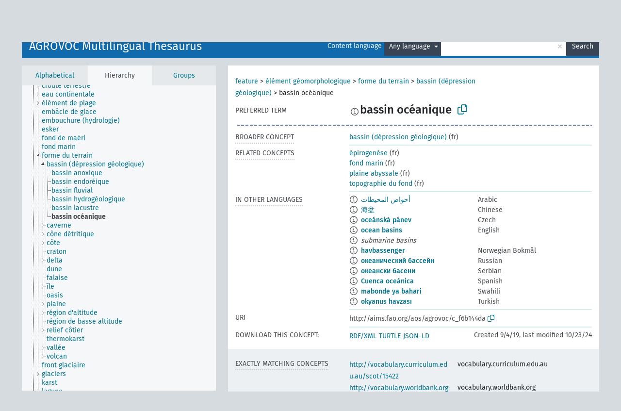

--- FILE ---
content_type: text/html; charset=UTF-8
request_url: https://agrovoc.fao.org/browse/agrovoc/en/page/?uri=c_f6b144da&clang=fr&anylang=on
body_size: 7939
content:
<!DOCTYPE html>
<html dir="ltr" lang="en" prefix="og: https://ogp.me/ns#">
<head>
<base href="https://agrovoc.fao.org/browse/">
<link rel="shortcut icon" href="favicon.ico">
<meta http-equiv="X-UA-Compatible" content="IE=Edge">
<meta http-equiv="Content-Type" content="text/html; charset=UTF-8">
<meta name="viewport" content="width=device-width, initial-scale=1.0">
<meta name="format-detection" content="telephone=no">
<meta name="generator" content="Skosmos 2.18">
<meta name="title" content="bassin océanique - Agrovoc - AGROVOC">
<meta property="og:title" content="bassin océanique - Agrovoc - AGROVOC">
<meta name="description" content="Concept bassin océanique in vocabulary AGROVOC Multilingual Thesaurus">
<meta property="og:description" content="Concept bassin océanique in vocabulary AGROVOC Multilingual Thesaurus">
<link rel="canonical" href="https://agrovoc.fao.org/browse/agrovoc/en/page/c_f6b144da?clang=fr">
<meta property="og:url" content="https://agrovoc.fao.org/browse/agrovoc/en/page/c_f6b144da?clang=fr">
<meta property="og:type" content="website">
<meta property="og:site_name" content="AGROVOC">
<link href="vendor/twbs/bootstrap/dist/css/bootstrap.min.css" media="screen, print" rel="stylesheet" type="text/css">
<link href="vendor/vakata/jstree/dist/themes/default/style.min.css" media="screen, print" rel="stylesheet" type="text/css">
<link href="vendor/davidstutz/bootstrap-multiselect/dist/css/bootstrap-multiselect.min.css" media="screen, print" rel="stylesheet" type="text/css">
<link href="resource/css/fira.css" media="screen, print" rel="stylesheet" type="text/css">
<link href="resource/fontawesome/css/fontawesome.css" media="screen, print" rel="stylesheet" type="text/css">
<link href="resource/fontawesome/css/regular.css" media="screen, print" rel="stylesheet" type="text/css">
<link href="resource/fontawesome/css/solid.css" media="screen, print" rel="stylesheet" type="text/css">
<link href="resource/css/styles.css" media="screen, print" rel="stylesheet" type="text/css">
<link href="resource/css/fao.css" media="screen, print" rel="stylesheet" type="text/css">

<title>bassin océanique - Agrovoc - AGROVOC</title>
</head>
<body class="vocab-agrovoc">
  <noscript>
    <strong>We're sorry but Skosmos doesn't work properly without JavaScript enabled. Please enable it to continue.</strong>
  </noscript>
  <a id="skiptocontent" href="agrovoc/en/page/?uri=c_f6b144da&amp;clang=fr&amp;anylang=on#maincontent">Skip to main content</a>
  <div class="topbar-container topbar-white">
    <div class="topbar topbar-white">
      <div id="topbar-service-helper">
<a  class="service-en" href="en/?clang=fr&anylang=on"><h1 id="service-name">Skosmos</h1></a>
</div>
<div id="topbar-language-navigation">
<div id="language" class="dropdown"><span class="navigation-font">|</span>
  <span class="navigation-font">Interface language:</span>
  <button type="button" class="btn btn-default dropdown-toggle navigation-font" data-bs-toggle="dropdown">English<span class="caret"></span></button>
  <ul class="dropdown-menu dropdown-menu-end">
      <li><a class="dropdown-item" id="language-ar" class="versal" href="agrovoc/ar/page/?uri=c_f6b144da&amp;clang=fr&amp;anylang=on"> العربية</a></li>
            <li><a class="dropdown-item" id="language-es" class="versal" href="agrovoc/es/page/?uri=c_f6b144da&amp;clang=fr&amp;anylang=on"> español</a></li>
        <li><a class="dropdown-item" id="language-fr" class="versal" href="agrovoc/fr/page/?uri=c_f6b144da&amp;clang=fr&amp;anylang=on"> français</a></li>
        <li><a class="dropdown-item" id="language-ru" class="versal" href="agrovoc/ru/page/?uri=c_f6b144da&amp;clang=fr&amp;anylang=on"> русский</a></li>
        <li><a class="dropdown-item" id="language-zh" class="versal" href="agrovoc/zh/page/?uri=c_f6b144da&amp;clang=fr&amp;anylang=on"> 中文</a></li>
      </ul>
</div>
<div id="navigation">
         <a href="http://www.fao.org/agrovoc/" class="navigation-font"> AGROVOC </a>
     <a href="en/about?clang=fr&anylang=on" id="navi2" class="navigation-font">
  About  </a>
  <a href="agrovoc/en/feedback?clang=fr&anylang=on" id="navi3" class="navigation-font">
  Feedback  </a>
  <span class="skosmos-tooltip-wrapper skosmos-tooltip t-bottom" id="navi4" tabindex="0" data-title="Hover your cursor over the text with a dotted underline to see instructions about the property. &#xa; &#xa; For truncation search, please use the symbol * as in *animal or *patent*. For ends of search words, the search will be truncated automatically, even if the truncation symbol is not entered manually: thus, cat will yield the same results as cat*.">
    <span class="navigation-font">Help</span>
  </span>
</div>
</div>

<!-- top-bar ENDS HERE -->

    </div>
  </div>
    <div class="headerbar">
    <div class="header-row"><div class="headerbar-coloured"></div><div class="header-left">
  <h1><a href="agrovoc/en/?clang=fr">AGROVOC Multilingual Thesaurus</a></h1>
</div>
<div class="header-float">
      <h2 class="sr-only">Search from vocabulary</h2>
    <div class="search-vocab-text"><p>Content language</p></div>
    <form class="navbar-form" role="search" name="text-search" action="agrovoc/en/search">
    <input style="display: none" name="clang" value="fr" id="lang-input">
    <div class="input-group">
      <div class="input-group-btn">
        <label class="sr-only" for="lang-dropdown-toggle">Content and search language</label>
        <button type="button" class="btn btn-default dropdown-toggle" data-bs-toggle="dropdown" aria-expanded="false" id="lang-dropdown-toggle">French<span class="caret"></span></button>
        <ul class="dropdown-menu" aria-labelledby="lang-dropdown-toggle">
                            <li><a class="dropdown-item" href="agrovoc/en/page/c_f6b144da?clang=ar" class="lang-button" hreflang="ar">Arabic</a></li>
                    <li><a class="dropdown-item" href="agrovoc/en/page/c_f6b144da?clang=be" class="lang-button" hreflang="be">Belarusian</a></li>
                    <li><a class="dropdown-item" href="agrovoc/en/page/c_f6b144da?clang=my" class="lang-button" hreflang="my">Burmese</a></li>
                    <li><a class="dropdown-item" href="agrovoc/en/page/c_f6b144da?clang=ca" class="lang-button" hreflang="ca">Catalan</a></li>
                    <li><a class="dropdown-item" href="agrovoc/en/page/c_f6b144da?clang=zh" class="lang-button" hreflang="zh">Chinese</a></li>
                    <li><a class="dropdown-item" href="agrovoc/en/page/c_f6b144da?clang=cs" class="lang-button" hreflang="cs">Czech</a></li>
                    <li><a class="dropdown-item" href="agrovoc/en/page/c_f6b144da?clang=da" class="lang-button" hreflang="da">Danish</a></li>
                    <li><a class="dropdown-item" href="agrovoc/en/page/c_f6b144da?clang=nl" class="lang-button" hreflang="nl">Dutch</a></li>
                    <li><a class="dropdown-item" href="agrovoc/en/page/c_f6b144da" class="lang-button" hreflang="en">English</a></li>
                    <li><a class="dropdown-item" href="agrovoc/en/page/c_f6b144da?clang=et" class="lang-button" hreflang="et">Estonian</a></li>
                    <li><a class="dropdown-item" href="agrovoc/en/page/c_f6b144da?clang=fi" class="lang-button" hreflang="fi">Finnish</a></li>
                    <li><a class="dropdown-item" href="agrovoc/en/page/c_f6b144da?clang=fr" class="lang-button" hreflang="fr">French</a></li>
                    <li><a class="dropdown-item" href="agrovoc/en/page/c_f6b144da?clang=ka" class="lang-button" hreflang="ka">Georgian</a></li>
                    <li><a class="dropdown-item" href="agrovoc/en/page/c_f6b144da?clang=de" class="lang-button" hreflang="de">German</a></li>
                    <li><a class="dropdown-item" href="agrovoc/en/page/c_f6b144da?clang=el" class="lang-button" hreflang="el">Greek</a></li>
                    <li><a class="dropdown-item" href="agrovoc/en/page/c_f6b144da?clang=hi" class="lang-button" hreflang="hi">Hindi</a></li>
                    <li><a class="dropdown-item" href="agrovoc/en/page/c_f6b144da?clang=hu" class="lang-button" hreflang="hu">Hungarian</a></li>
                    <li><a class="dropdown-item" href="agrovoc/en/page/c_f6b144da?clang=it" class="lang-button" hreflang="it">Italian</a></li>
                    <li><a class="dropdown-item" href="agrovoc/en/page/c_f6b144da?clang=ja" class="lang-button" hreflang="ja">Japanese</a></li>
                    <li><a class="dropdown-item" href="agrovoc/en/page/c_f6b144da?clang=km" class="lang-button" hreflang="km">Khmer</a></li>
                    <li><a class="dropdown-item" href="agrovoc/en/page/c_f6b144da?clang=ko" class="lang-button" hreflang="ko">Korean</a></li>
                    <li><a class="dropdown-item" href="agrovoc/en/page/c_f6b144da?clang=lo" class="lang-button" hreflang="lo">Lao</a></li>
                    <li><a class="dropdown-item" href="agrovoc/en/page/c_f6b144da?clang=la" class="lang-button" hreflang="la">Latin</a></li>
                    <li><a class="dropdown-item" href="agrovoc/en/page/c_f6b144da?clang=ms" class="lang-button" hreflang="ms">Malay</a></li>
                    <li><a class="dropdown-item" href="agrovoc/en/page/c_f6b144da?clang=nb" class="lang-button" hreflang="nb">Norwegian Bokmål</a></li>
                    <li><a class="dropdown-item" href="agrovoc/en/page/c_f6b144da?clang=nn" class="lang-button" hreflang="nn">Norwegian Nynorsk</a></li>
                    <li><a class="dropdown-item" href="agrovoc/en/page/c_f6b144da?clang=fa" class="lang-button" hreflang="fa">Persian</a></li>
                    <li><a class="dropdown-item" href="agrovoc/en/page/c_f6b144da?clang=pl" class="lang-button" hreflang="pl">Polish</a></li>
                    <li><a class="dropdown-item" href="agrovoc/en/page/c_f6b144da?clang=pt" class="lang-button" hreflang="pt">Portuguese</a></li>
                    <li><a class="dropdown-item" href="agrovoc/en/page/c_f6b144da?clang=pt-BR" class="lang-button" hreflang="pt-BR">Portuguese (Brazil)</a></li>
                    <li><a class="dropdown-item" href="agrovoc/en/page/c_f6b144da?clang=ro" class="lang-button" hreflang="ro">Romanian</a></li>
                    <li><a class="dropdown-item" href="agrovoc/en/page/c_f6b144da?clang=ru" class="lang-button" hreflang="ru">Russian</a></li>
                    <li><a class="dropdown-item" href="agrovoc/en/page/c_f6b144da?clang=sr" class="lang-button" hreflang="sr">Serbian</a></li>
                    <li><a class="dropdown-item" href="agrovoc/en/page/c_f6b144da?clang=sk" class="lang-button" hreflang="sk">Slovak</a></li>
                    <li><a class="dropdown-item" href="agrovoc/en/page/c_f6b144da?clang=es" class="lang-button" hreflang="es">Spanish</a></li>
                    <li><a class="dropdown-item" href="agrovoc/en/page/c_f6b144da?clang=sw" class="lang-button" hreflang="sw">Swahili</a></li>
                    <li><a class="dropdown-item" href="agrovoc/en/page/c_f6b144da?clang=sv" class="lang-button" hreflang="sv">Swedish</a></li>
                    <li><a class="dropdown-item" href="agrovoc/en/page/c_f6b144da?clang=te" class="lang-button" hreflang="te">Telugu</a></li>
                    <li><a class="dropdown-item" href="agrovoc/en/page/c_f6b144da?clang=th" class="lang-button" hreflang="th">Thai</a></li>
                    <li><a class="dropdown-item" href="agrovoc/en/page/c_f6b144da?clang=tr" class="lang-button" hreflang="tr">Turkish</a></li>
                    <li><a class="dropdown-item" href="agrovoc/en/page/c_f6b144da?clang=uk" class="lang-button" hreflang="uk">Ukrainian</a></li>
                    <li><a class="dropdown-item" href="agrovoc/en/page/c_f6b144da?clang=vi" class="lang-button" hreflang="vi">Vietnamese</a></li>
                            <li>
            <a class="dropdown-item" href="agrovoc/en/page/c_f6b144da?clang=fr&amp;anylang=on"
              class="lang-button" id="lang-button-all">Any language</a>
            <input name="anylang" type="checkbox" checked>
          </li>
        </ul>
      </div><!-- /btn-group -->
      <label class="sr-only" for="search-field">Enter search term</label>
      <input id="search-field" type="text" class="form-control" name="q" value="">
      <div class="input-group-btn">
        <label class="sr-only" for="search-all-button">Submit search</label>
        <button id="search-all-button" type="submit" class="btn btn-primary">Search</button>
      </div>
    </div>
      </form>
</div>
</div>  </div>
    <div class="main-container">
        <div id="sidebar">
          <div class="sidebar-buttons">
                <h2 class="sr-only">Sidebar listing: list and traverse vocabulary contents by a criterion</h2>
        <ul class="nav nav-tabs">
                                      <h3 class="sr-only">List vocabulary concepts alphabetically</h3>
                    <li id="alpha" class="nav-item"><a class="nav-link" href="agrovoc/en/index?clang=fr">Alphabetical</a></li>
                                                  <h3 class="sr-only">List vocabulary concepts hierarchically</h3>
                    <li id="hierarchy" class="nav-item">
            <a class="nav-link active" href="#" id="hier-trigger"
                        >Hierarchy            </a>
          </li>
                              <h3 class="sr-only">List vocabulary concepts and groupings hierarchically</h3>
          <li id="groups" class="nav-item"><a class="nav-link" href="agrovoc/en/groups?clang=fr">Groups</a></li>
                                      </ul>
      </div>
      
            <h4 class="sr-only">Listing vocabulary concepts alphabetically</h4>
            <div class="sidebar-grey  concept-hierarchy">
        <div id="alphabetical-menu">
                  </div>
              </div>
        </div>
    
            <main id="maincontent" tabindex="-1">
            <div class="content">
        <div id="content-top"></div>
                     <h2 class="sr-only">Concept information</h2>
            <div class="concept-info">
      <div class="concept-main">
              <div class="row">
                                      <div class="crumb-path">
                        <a class="propertyvalue bread-crumb" href="agrovoc/en/page/c_331061?clang=fr">feature</a><span class="bread-crumb"> > </span>
                                                <a class="propertyvalue bread-crumb" href="agrovoc/en/page/c_5834?clang=fr">élément géomorphologique</a><span class="bread-crumb"> > </span>
                                                <a class="propertyvalue bread-crumb" href="agrovoc/en/page/c_34247ea4?clang=fr">forme du terrain</a><span class="bread-crumb"> > </span>
                                                <a class="propertyvalue bread-crumb" href="agrovoc/en/page/c_2b84b577?clang=fr">bassin (dépression géologique)</a><span class="bread-crumb"> > </span>
                                                <span class="bread-crumb propertylabel-pink">bassin océanique</span>
                                                </div>
                          </div>
            <div class="row property prop-preflabel"><div class="property-label property-label-pref"><h3 class="versal">
                                      Preferred term
                      </h3></div><div class="property-value-column"><span class="reified-property-value xl-pref-label tooltip-html"><img src="resource/pics/about.png"><div class="reified-tooltip tooltip-html-content"><p><span class="tooltip-prop">void:inDataset</span>:
                <span class="versal">http://aims.fao.org/aos/agrovoc/void.ttl#Agrovoc</span></p><p><span class="tooltip-prop">Created</span>:
                <span class="versal">2021-04-29T14:21:15</span></p><p><span class="tooltip-prop">Notation</span>:
                <span class="versal">f6b144da</span></p></div></span><span class="prefLabel" id="pref-label">bassin océanique</span>
                &nbsp;
        <button type="button" data-bs-toggle="tooltip" data-bs-placement="button" title="Copy to clipboard" class="btn btn-default btn-xs copy-clipboard" for="#pref-label"><span class="fa-regular fa-copy"></span></button></div><div class="col-md-12"><div class="preflabel-spacer"></div></div></div>
                       <div class="row property prop-skos_broader">
          <div class="property-label">
            <h3 class="versal               property-click skosmos-tooltip-wrapper skosmos-tooltip t-top" data-title="Broader concept
              ">
                              Broader concept
                          </h3>
          </div>
          <div class="property-value-column"><div class="property-value-wrapper">
                <ul>
                     <li>
                                                                               <a href="agrovoc/en/page/c_2b84b577?clang=fr"> bassin (dépression géologique)</a>
                                                <span class="versal"> (fr)</span>                                                      </li>
                </ul>
                </div></div></div>
                               <div class="row property prop-skos_related">
          <div class="property-label">
            <h3 class="versal               property-click skosmos-tooltip-wrapper skosmos-tooltip t-top" data-title="Concepts related to this concept.
              ">
                              Related concepts
                          </h3>
          </div>
          <div class="property-value-column"><div class="property-value-wrapper">
                <ul>
                     <li>
                                                                               <a href="agrovoc/en/page/c_2d543f22?clang=fr"> épirogenèse</a>
                                                <span class="versal"> (fr)</span>                                                      </li>
                     <li>
                                                                               <a href="agrovoc/en/page/c_5a2c4eda?clang=fr"> fond marin</a>
                                                <span class="versal"> (fr)</span>                                                      </li>
                     <li>
                                                                               <a href="agrovoc/en/page/c_642b50d1?clang=fr"> plaine abyssale</a>
                                                <span class="versal"> (fr)</span>                                                      </li>
                     <li>
                                                                               <a href="agrovoc/en/page/c_4e2914b1?clang=fr"> topographie du fond</a>
                                                <span class="versal"> (fr)</span>                                                      </li>
                </ul>
                </div></div></div>
                                <div class="row property prop-other-languages">
        <div class="property-label"><h3 class="versal property-click skosmos-tooltip-wrapper skosmos-tooltip t-top" data-title="Terms for the concept in other languages." >In other languages</h3></div>
        <div class="property-value-column">
          <div class="property-value-wrapper">
            <ul>
                                          <li class="row other-languages first-of-language">
                <div class="col-6 versal versal-pref">
                                    <span class="reified-property-value xl-label tooltip-html">
                    <img alt="Information" src="resource/pics/about.png">
                    <div class="reified-tooltip tooltip-html-content">
                                                              <p><span class="tooltip-prop">void:inDataset</span>:
                        <span class="versal">http://aims.fao.org/aos/agrovoc/void.ttl#Agrovoc</span>
                      </p>
                                                                                  <p><span class="tooltip-prop">Created</span>:
                        <span class="versal">2024-01-16T11:46:42Z</span>
                      </p>
                                                                                  <p><span class="tooltip-prop">Notation</span>:
                        <span class="versal">f6b144da</span>
                      </p>
                                                            </div>
                  </span>
                                                      <a href='agrovoc/en/page/c_f6b144da?clang=ar' hreflang='ar'>أحواض المحيطات</a>
                                  </div>
                <div class="col-6 versal"><p>Arabic</p></div>
              </li>
                                                        <li class="row other-languages first-of-language">
                <div class="col-6 versal versal-pref">
                                    <span class="reified-property-value xl-label tooltip-html">
                    <img alt="Information" src="resource/pics/about.png">
                    <div class="reified-tooltip tooltip-html-content">
                                                              <p><span class="tooltip-prop">void:inDataset</span>:
                        <span class="versal">http://aims.fao.org/aos/agrovoc/void.ttl#Agrovoc</span>
                      </p>
                                                                                  <p><span class="tooltip-prop">Created</span>:
                        <span class="versal">2023-09-27T15:42:42Z</span>
                      </p>
                                                                                  <p><span class="tooltip-prop">Notation</span>:
                        <span class="versal">f6b144da</span>
                      </p>
                                                            </div>
                  </span>
                                                      <a href='agrovoc/en/page/c_f6b144da?clang=zh' hreflang='zh'>海盆</a>
                                  </div>
                <div class="col-6 versal"><p>Chinese</p></div>
              </li>
                                                        <li class="row other-languages first-of-language">
                <div class="col-6 versal versal-pref">
                                    <span class="reified-property-value xl-label tooltip-html">
                    <img alt="Information" src="resource/pics/about.png">
                    <div class="reified-tooltip tooltip-html-content">
                                                              <p><span class="tooltip-prop">void:inDataset</span>:
                        <span class="versal">http://aims.fao.org/aos/agrovoc/void.ttl#Agrovoc</span>
                      </p>
                                                                                  <p><span class="tooltip-prop">Created</span>:
                        <span class="versal">2021-04-29T14:16:09</span>
                      </p>
                                                                                  <p><span class="tooltip-prop">Notation</span>:
                        <span class="versal">f6b144da</span>
                      </p>
                                                            </div>
                  </span>
                                                      <a href='agrovoc/en/page/c_f6b144da?clang=cs' hreflang='cs'>oceánská pánev</a>
                                  </div>
                <div class="col-6 versal"><p>Czech</p></div>
              </li>
                                                        <li class="row other-languages first-of-language">
                <div class="col-6 versal versal-pref">
                                    <span class="reified-property-value xl-label tooltip-html">
                    <img alt="Information" src="resource/pics/about.png">
                    <div class="reified-tooltip tooltip-html-content">
                                                              <p><span class="tooltip-prop">void:inDataset</span>:
                        <span class="versal">http://aims.fao.org/aos/agrovoc/void.ttl#Agrovoc</span>
                      </p>
                                                                                  <p><span class="tooltip-prop">Created</span>:
                        <span class="versal">2019-09-04T12:02:37</span>
                      </p>
                                                                                  <p><span class="tooltip-prop">Notation</span>:
                        <span class="versal">f6b144da</span>
                      </p>
                                                            </div>
                  </span>
                                                      <a href='agrovoc/en/page/c_f6b144da' hreflang='en'>ocean basins</a>
                                  </div>
                <div class="col-6 versal"><p>English</p></div>
              </li>
                            <li class="row other-languages">
                <div class="col-6 versal replaced">
                                    <span class="reified-property-value xl-label tooltip-html">
                    <img alt="Information" src="resource/pics/about.png">
                    <div class="reified-tooltip tooltip-html-content">
                                                              <p><span class="tooltip-prop">void:inDataset</span>:
                        <span class="versal">http://aims.fao.org/aos/agrovoc/void.ttl#Agrovoc</span>
                      </p>
                                                                                  <p><span class="tooltip-prop">Created</span>:
                        <span class="versal">2019-09-04T12:02:37</span>
                      </p>
                                                                                  <p><span class="tooltip-prop">Notation</span>:
                        <span class="versal">b2c028c0</span>
                      </p>
                                                            </div>
                  </span>
                                    submarine basins
                                  </div>
                <div class="col-6 versal"></div>
              </li>
                                                        <li class="row other-languages first-of-language">
                <div class="col-6 versal versal-pref">
                                    <span class="reified-property-value xl-label tooltip-html">
                    <img alt="Information" src="resource/pics/about.png">
                    <div class="reified-tooltip tooltip-html-content">
                                                              <p><span class="tooltip-prop">void:inDataset</span>:
                        <span class="versal">http://aims.fao.org/aos/agrovoc/void.ttl#Agrovoc</span>
                      </p>
                                                                                  <p><span class="tooltip-prop">Created</span>:
                        <span class="versal">2022-01-07T15:11:23</span>
                      </p>
                                                                                  <p><span class="tooltip-prop">Notation</span>:
                        <span class="versal">f6b144da</span>
                      </p>
                                                            </div>
                  </span>
                                                      <a href='agrovoc/en/page/c_f6b144da?clang=nb' hreflang='nb'>havbassenger</a>
                                  </div>
                <div class="col-6 versal"><p>Norwegian Bokmål</p></div>
              </li>
                                                        <li class="row other-languages first-of-language">
                <div class="col-6 versal versal-pref">
                                    <span class="reified-property-value xl-label tooltip-html">
                    <img alt="Information" src="resource/pics/about.png">
                    <div class="reified-tooltip tooltip-html-content">
                                                              <p><span class="tooltip-prop">void:inDataset</span>:
                        <span class="versal">http://aims.fao.org/aos/agrovoc/void.ttl#Agrovoc</span>
                      </p>
                                                                                  <p><span class="tooltip-prop">Created</span>:
                        <span class="versal">2021-04-29T14:22:42</span>
                      </p>
                                                                                  <p><span class="tooltip-prop">Notation</span>:
                        <span class="versal">f6b144da</span>
                      </p>
                                                            </div>
                  </span>
                                                      <a href='agrovoc/en/page/c_f6b144da?clang=ru' hreflang='ru'>океанический бассейн</a>
                                  </div>
                <div class="col-6 versal"><p>Russian</p></div>
              </li>
                                                        <li class="row other-languages first-of-language">
                <div class="col-6 versal versal-pref">
                                    <span class="reified-property-value xl-label tooltip-html">
                    <img alt="Information" src="resource/pics/about.png">
                    <div class="reified-tooltip tooltip-html-content">
                                                              <p><span class="tooltip-prop">void:inDataset</span>:
                        <span class="versal">http://aims.fao.org/aos/agrovoc/void.ttl#Agrovoc</span>
                      </p>
                                                                                  <p><span class="tooltip-prop">Created</span>:
                        <span class="versal">2023-06-07T11:57:49</span>
                      </p>
                                                                                  <p><span class="tooltip-prop">Notation</span>:
                        <span class="versal">f6b144da</span>
                      </p>
                                                            </div>
                  </span>
                                                      <a href='agrovoc/en/page/c_f6b144da?clang=sr' hreflang='sr'>океански басени</a>
                                  </div>
                <div class="col-6 versal"><p>Serbian</p></div>
              </li>
                                                        <li class="row other-languages first-of-language">
                <div class="col-6 versal versal-pref">
                                    <span class="reified-property-value xl-label tooltip-html">
                    <img alt="Information" src="resource/pics/about.png">
                    <div class="reified-tooltip tooltip-html-content">
                                                              <p><span class="tooltip-prop">void:inDataset</span>:
                        <span class="versal">http://aims.fao.org/aos/agrovoc/void.ttl#Agrovoc</span>
                      </p>
                                                                                  <p><span class="tooltip-prop">Created</span>:
                        <span class="versal">2024-07-03T16:11:42Z</span>
                      </p>
                                                                                  <p><span class="tooltip-prop">Notation</span>:
                        <span class="versal">f6b144da</span>
                      </p>
                                                            </div>
                  </span>
                                                      <a href='agrovoc/en/page/c_f6b144da?clang=es' hreflang='es'>Cuenca oceánica</a>
                                  </div>
                <div class="col-6 versal"><p>Spanish</p></div>
              </li>
                                                        <li class="row other-languages first-of-language">
                <div class="col-6 versal versal-pref">
                                    <span class="reified-property-value xl-label tooltip-html">
                    <img alt="Information" src="resource/pics/about.png">
                    <div class="reified-tooltip tooltip-html-content">
                                                              <p><span class="tooltip-prop">void:inDataset</span>:
                        <span class="versal">http://aims.fao.org/aos/agrovoc/void.ttl#Agrovoc</span>
                      </p>
                                                                                  <p><span class="tooltip-prop">Created</span>:
                        <span class="versal">2024-10-23T08:42:16</span>
                      </p>
                                                                                  <p><span class="tooltip-prop">Notation</span>:
                        <span class="versal">f6b144da</span>
                      </p>
                                                            </div>
                  </span>
                                                      <a href='agrovoc/en/page/c_f6b144da?clang=sw' hreflang='sw'>mabonde ya bahari</a>
                                  </div>
                <div class="col-6 versal"><p>Swahili</p></div>
              </li>
                                                        <li class="row other-languages first-of-language">
                <div class="col-6 versal versal-pref">
                                    <span class="reified-property-value xl-label tooltip-html">
                    <img alt="Information" src="resource/pics/about.png">
                    <div class="reified-tooltip tooltip-html-content">
                                                              <p><span class="tooltip-prop">void:inDataset</span>:
                        <span class="versal">http://aims.fao.org/aos/agrovoc/void.ttl#Agrovoc</span>
                      </p>
                                                                                  <p><span class="tooltip-prop">Created</span>:
                        <span class="versal">2021-06-14T11:32:43</span>
                      </p>
                                                                                  <p><span class="tooltip-prop">Notation</span>:
                        <span class="versal">f6b144da</span>
                      </p>
                                                            </div>
                  </span>
                                                      <a href='agrovoc/en/page/c_f6b144da?clang=tr' hreflang='tr'>okyanus havzası</a>
                                  </div>
                <div class="col-6 versal"><p>Turkish</p></div>
              </li>
                                        </ul>
          </div>
        </div>
      </div>
              <div class="row property prop-uri">
            <div class="property-label"><h3 class="versal">URI</h3></div>
            <div class="property-value-column">
                <div class="property-value-wrapper">
                    <span class="versal uri-input-box" id="uri-input-box">http://aims.fao.org/aos/agrovoc/c_f6b144da</span>
                    <button type="button" data-bs-toggle="tooltip" data-bs-placement="button" title="Copy to clipboard" class="btn btn-default btn-xs copy-clipboard" for="#uri-input-box">
                      <span class="fa-regular fa-copy"></span>
                    </button>
                </div>
            </div>
        </div>
        <div class="row">
            <div class="property-label"><h3 class="versal">Download this concept:</h3></div>
            <div class="property-value-column">
<span class="versal concept-download-links"><a href="rest/v1/agrovoc/data?uri=http%3A%2F%2Faims.fao.org%2Faos%2Fagrovoc%2Fc_f6b144da&amp;format=application/rdf%2Bxml">RDF/XML</a>
          <a href="rest/v1/agrovoc/data?uri=http%3A%2F%2Faims.fao.org%2Faos%2Fagrovoc%2Fc_f6b144da&amp;format=text/turtle">
            TURTLE</a>
          <a href="rest/v1/agrovoc/data?uri=http%3A%2F%2Faims.fao.org%2Faos%2Fagrovoc%2Fc_f6b144da&amp;format=application/ld%2Bjson">JSON-LD</a>
        </span><span class="versal date-info">Created 9/4/19, last modified 10/23/24</span>            </div>
        </div>
      </div>
      <!-- appendix / concept mapping properties -->
      <div
          class="concept-appendix hidden"
          data-concept-uri="http://aims.fao.org/aos/agrovoc/c_f6b144da"
          data-concept-type="skos:Concept"
          >
      </div>
    </div>
    
  

<template id="property-mappings-template">
    {{#each properties}}
    <div class="row{{#ifDeprecated concept.type 'skosext:DeprecatedConcept'}} deprecated{{/ifDeprecated}} property prop-{{ id }}">
        <div class="property-label"><h3 class="versal{{#ifNotInDescription type description}} property-click skosmos-tooltip-wrapper skosmos-tooltip t-top" data-title="{{ description }}{{/ifNotInDescription}}">{{label}}</h3></div>
        <div class="property-value-column">
            {{#each values }} {{! loop through ConceptPropertyValue objects }}
            {{#if prefLabel }}
            <div class="row">
                <div class="col-5">
                    <a class="versal" href="{{hrefLink}}">{{#if notation }}<span class="versal">{{ notation }} </span>{{/if}}{{ prefLabel }}</a>
                    {{#ifDifferentLabelLang lang }}<span class="propertyvalue"> ({{ lang }})</span>{{/ifDifferentLabelLang}}
                </div>
                {{#if vocabName }}
                    <span class="appendix-vocab-label col-7">{{ vocabName }}</span>
                {{/if}}
            </div>
            {{/if}}
            {{/each}}
        </div>
    </div>
    {{/each}}
</template>

        <div id="content-bottom"></div>
      </div>
    </main>
            <footer id="footer"></footer>
  </div>
  <script>
<!-- translations needed in javascript -->
var noResultsTranslation = "No results";
var loading_text = "Loading more items";
var loading_failed_text = "Error: Loading more items failed!";
var loading_retry_text = "Retry";
var jstree_loading = "Loading ...";
var results_disp = "All %d results displayed";
var all_vocabs  = "from all";
var n_selected = "selected";
var missing_value = "Value is required and can not be empty";
var expand_paths = "show all # paths";
var expand_propvals = "show all # values";
var hiertrans = "Hierarchy";
var depr_trans = "Deprecated concept";
var sr_only_translations = {
  hierarchy_listing: "Hierarchical listing of vocabulary concepts",
  groups_listing: "Hierarchical listing of vocabulary concepts and groupings",
};

<!-- variables passed through to javascript -->
var lang = "en";
var content_lang = "fr";
var vocab = "agrovoc";
var uri = "http://aims.fao.org/aos/agrovoc/c_f6b144da";
var prefLabels = [{"lang": "fr","label": "bassin océanique"}];
var uriSpace = "http://aims.fao.org/aos/agrovoc/";
var showNotation = true;
var sortByNotation = null;
var languageOrder = ["fr","en","ar","be","my","ca","zh","cs","da","nl","et","fi","ka","de","el","hi","hu","it","ja","km","ko","lo","la","ms","nb","nn","fa","pl","pt","pt-BR","ro","ru","sr","sk","es","sw","sv","te","th","tr","uk","vi"];
var vocShortName = "Agrovoc";
var explicitLangCodes = true;
var pluginParameters = [];
</script>

<script type="application/ld+json">
{"@context":{"skos":"http://www.w3.org/2004/02/skos/core#","isothes":"http://purl.org/iso25964/skos-thes#","rdfs":"http://www.w3.org/2000/01/rdf-schema#","owl":"http://www.w3.org/2002/07/owl#","dct":"http://purl.org/dc/terms/","dc11":"http://purl.org/dc/elements/1.1/","uri":"@id","type":"@type","lang":"@language","value":"@value","graph":"@graph","label":"rdfs:label","prefLabel":"skos:prefLabel","altLabel":"skos:altLabel","hiddenLabel":"skos:hiddenLabel","broader":"skos:broader","narrower":"skos:narrower","related":"skos:related","inScheme":"skos:inScheme","schema":"http://schema.org/","wd":"http://www.wikidata.org/entity/","wdt":"http://www.wikidata.org/prop/direct/","agrovoc":"http://aims.fao.org/aos/agrovoc/"},"graph":[{"uri":"http://aims.fao.org/aos/agrovoc","type":"skos:ConceptScheme","prefLabel":{"lang":"en","value":"AGROVOC"}},{"uri":"agrovoc:c_2b84b577","type":"skos:Concept","narrower":{"uri":"agrovoc:c_f6b144da"},"prefLabel":[{"lang":"fr","value":"bassin (dépression géologique)"},{"lang":"es","value":"Cuenca"},{"lang":"ar","value":"أحواض"},{"lang":"sw","value":"bonde"},{"lang":"zh","value":"盆地"},{"lang":"sr","value":"басени"},{"lang":"ru","value":"бассейны"},{"lang":"nb","value":"bassenger"},{"lang":"en","value":"basins"},{"lang":"tr","value":"havza"},{"lang":"th","value":"แอ่งรับน้ำ"},{"lang":"ja","value":"流域"}]},{"uri":"agrovoc:c_2d543f22","type":"skos:Concept","prefLabel":[{"lang":"pt-BR","value":"epirogenia"},{"lang":"ru","value":"эпейрогенез"},{"lang":"sw","value":"epeirogeny"},{"lang":"uk","value":"епейрогенез"},{"lang":"ar","value":"epeirogeny"},{"lang":"zh","value":"造陆作用"},{"lang":"es","value":"Epirogénesis"},{"lang":"fr","value":"épirogenèse"},{"lang":"it","value":"Epirogenesi"},{"lang":"tr","value":"epirojenez"},{"lang":"en","value":"epeirogeny"}],"related":{"uri":"agrovoc:c_f6b144da"}},{"uri":"agrovoc:c_4e2914b1","type":"skos:Concept","prefLabel":[{"lang":"th","value":"ลักษณะภูมิประเทศก้นทะเล"},{"lang":"ru","value":"топография дна"},{"lang":"sw","value":"topografia ya chini"},{"lang":"ar","value":"تضاريس القاع"},{"lang":"zh","value":"海底地形学"},{"lang":"cs","value":"topografie mořského dna"},{"lang":"es","value":"Topografía del fondo"},{"lang":"nb","value":"bunntopografi"},{"lang":"fr","value":"topographie du fond"},{"lang":"tr","value":"deniz tabanı topoğrafyası"},{"lang":"en","value":"bottom topography"}],"related":{"uri":"agrovoc:c_f6b144da"}},{"uri":"agrovoc:c_5a2c4eda","type":"skos:Concept","prefLabel":[{"lang":"sw","value":"sakafu ya bahari"},{"lang":"ar","value":"قاع المحيطات"},{"lang":"cs","value":"dno oceánu"},{"lang":"ka","value":"ზღვის ფსკერი"},{"lang":"en","value":"ocean floor"},{"lang":"fr","value":"fond marin"},{"lang":"es","value":"Fondo marino"},{"lang":"zh","value":"海底"},{"lang":"hu","value":"tengerfenék"},{"lang":"pt","value":"fundos marinhos"},{"lang":"ga","value":"grinneall na farraige"},{"lang":"ru","value":"морское дно"},{"lang":"da","value":"havbund"},{"lang":"fi","value":"merenpohja"},{"lang":"de","value":"Meeresboden"},{"lang":"nb","value":"sjøbunn"},{"lang":"tr","value":"okyanus tabanı"},{"lang":"it","value":"Fondale marino"}],"related":{"uri":"agrovoc:c_f6b144da"}},{"uri":"agrovoc:c_642b50d1","type":"skos:Concept","prefLabel":[{"lang":"ka","value":"აბისალური ვაკე"},{"lang":"sw","value":"tambarare za lindi kuu"},{"lang":"es","value":"Llanura abisal"},{"lang":"ro","value":"câmpie abisală"},{"lang":"tr","value":"abisal ova"},{"lang":"de","value":"Tiefseeebene"},{"lang":"zh","value":"海平原"},{"lang":"ru","value":"абиссальная равнина"},{"lang":"fr","value":"plaine abyssale"},{"lang":"ar","value":"سهل سحيق"},{"lang":"en","value":"abyssal plains"}],"related":{"uri":"agrovoc:c_f6b144da"}},{"uri":"agrovoc:c_f6b144da","type":"skos:Concept","dct:created":{"type":"http://www.w3.org/2001/XMLSchema#dateTime","value":"2019-09-04T12:02:37"},"dct:modified":{"type":"http://www.w3.org/2001/XMLSchema#dateTime","value":"2024-10-23T08:42:17"},"http://rdfs.org/ns/void#inDataset":{"uri":"agrovoc:void.ttl#Agrovoc"},"altLabel":{"lang":"en","value":"submarine basins"},"broader":{"uri":"agrovoc:c_2b84b577"},"skos:exactMatch":[{"uri":"http://vocabulary.worldbank.org/thesaurus/1543661"},{"uri":"http://vocabulary.curriculum.edu.au/scot/15422"}],"hiddenLabel":{"lang":"es","value":"Cuencas oceánicas"},"inScheme":{"uri":"http://aims.fao.org/aos/agrovoc"},"prefLabel":[{"lang":"en","value":"ocean basins"},{"lang":"cs","value":"oceánská pánev"},{"lang":"fr","value":"bassin océanique"},{"lang":"ru","value":"океанический бассейн"},{"lang":"tr","value":"okyanus havzası"},{"lang":"nb","value":"havbassenger"},{"lang":"sr","value":"океански басени"},{"lang":"zh","value":"海盆"},{"lang":"ar","value":"أحواض المحيطات"},{"lang":"es","value":"Cuenca oceánica"},{"lang":"sw","value":"mabonde ya bahari"}],"related":[{"uri":"agrovoc:c_642b50d1"},{"uri":"agrovoc:c_4e2914b1"},{"uri":"agrovoc:c_2d543f22"},{"uri":"agrovoc:c_5a2c4eda"}],"skos:scopeNote":{"lang":"en","value":" Use for studies on major ocean basins, their origin, evolution and present configuration. Use OCEAN FLOOR for basins with each ocean and for sedimentation studies"},"http://www.w3.org/2008/05/skos-xl#altLabel":{"uri":"agrovoc:xl_en_b2c028c0"},"http://www.w3.org/2008/05/skos-xl#hiddenLabel":{"uri":"agrovoc:xl_es_b069c398"},"http://www.w3.org/2008/05/skos-xl#prefLabel":[{"uri":"agrovoc:xl_sw_1a3ee667"},{"uri":"agrovoc:xl_es_10fe7e92"},{"uri":"agrovoc:xl_ar_a5e02fc2"},{"uri":"agrovoc:xl_zh_8fef3c7c"},{"uri":"agrovoc:xl_sr_2eced24b"},{"uri":"agrovoc:xl_nb_9dce06eb"},{"uri":"agrovoc:xl_tr_23223141"},{"uri":"agrovoc:xl_ru_23a0903e"},{"uri":"agrovoc:xl_fr_450682ea"},{"uri":"agrovoc:xl_en_613614e4"},{"uri":"agrovoc:xl_cs_e06fa56f"}]},{"uri":"agrovoc:xl_ar_a5e02fc2","type":"http://www.w3.org/2008/05/skos-xl#Label","dct:created":{"type":"http://www.w3.org/2001/XMLSchema#dateTime","value":"2024-01-16T11:46:42Z"},"http://rdfs.org/ns/void#inDataset":{"uri":"agrovoc:void.ttl#Agrovoc"},"skos:notation":{"type":"agrovoc:AgrovocCode","value":"f6b144da"},"http://www.w3.org/2008/05/skos-xl#literalForm":{"lang":"ar","value":"أحواض المحيطات"}},{"uri":"agrovoc:xl_cs_e06fa56f","type":"http://www.w3.org/2008/05/skos-xl#Label","dct:created":{"type":"http://www.w3.org/2001/XMLSchema#dateTime","value":"2021-04-29T14:16:09"},"http://rdfs.org/ns/void#inDataset":{"uri":"agrovoc:void.ttl#Agrovoc"},"skos:notation":{"type":"agrovoc:AgrovocCode","value":"f6b144da"},"http://www.w3.org/2008/05/skos-xl#literalForm":{"lang":"cs","value":"oceánská pánev"}},{"uri":"agrovoc:xl_en_613614e4","type":"http://www.w3.org/2008/05/skos-xl#Label","dct:created":{"type":"http://www.w3.org/2001/XMLSchema#dateTime","value":"2019-09-04T12:02:37"},"http://rdfs.org/ns/void#inDataset":{"uri":"agrovoc:void.ttl#Agrovoc"},"skos:notation":{"type":"agrovoc:AgrovocCode","value":"f6b144da"},"http://www.w3.org/2008/05/skos-xl#literalForm":{"lang":"en","value":"ocean basins"}},{"uri":"agrovoc:xl_en_b2c028c0","type":"http://www.w3.org/2008/05/skos-xl#Label","dct:created":{"type":"http://www.w3.org/2001/XMLSchema#dateTime","value":"2019-09-04T12:02:37"},"http://rdfs.org/ns/void#inDataset":{"uri":"agrovoc:void.ttl#Agrovoc"},"skos:notation":{"type":"agrovoc:AgrovocCode","value":"b2c028c0"},"http://www.w3.org/2008/05/skos-xl#literalForm":{"lang":"en","value":"submarine basins"}},{"uri":"agrovoc:xl_es_10fe7e92","type":"http://www.w3.org/2008/05/skos-xl#Label","dct:created":{"type":"http://www.w3.org/2001/XMLSchema#dateTime","value":"2024-07-03T16:11:42Z"},"http://rdfs.org/ns/void#inDataset":{"uri":"agrovoc:void.ttl#Agrovoc"},"skos:notation":{"type":"agrovoc:AgrovocCode","value":"f6b144da"},"http://www.w3.org/2008/05/skos-xl#literalForm":{"lang":"es","value":"Cuenca oceánica"}},{"uri":"agrovoc:xl_es_b069c398","type":"http://www.w3.org/2008/05/skos-xl#Label","dct:created":{"type":"http://www.w3.org/2001/XMLSchema#dateTime","value":"2021-04-29T14:22:09"},"dct:isReplacedBy":{"uri":"agrovoc:xl_es_10fe7e92"},"dct:modified":{"type":"http://www.w3.org/2001/XMLSchema#dateTime","value":"2024-07-03T16:11:42Z"},"http://rdfs.org/ns/void#inDataset":{"uri":"agrovoc:void.ttl#Agrovoc"},"skos:notation":{"type":"agrovoc:AgrovocCode","value":"b069c398"},"http://www.w3.org/2008/05/skos-xl#literalForm":{"lang":"es","value":"Cuencas oceánicas"}},{"uri":"agrovoc:xl_fr_450682ea","type":"http://www.w3.org/2008/05/skos-xl#Label","dct:created":{"type":"http://www.w3.org/2001/XMLSchema#dateTime","value":"2021-04-29T14:21:15"},"http://rdfs.org/ns/void#inDataset":{"uri":"agrovoc:void.ttl#Agrovoc"},"skos:notation":{"type":"agrovoc:AgrovocCode","value":"f6b144da"},"http://www.w3.org/2008/05/skos-xl#literalForm":{"lang":"fr","value":"bassin océanique"}},{"uri":"agrovoc:xl_nb_9dce06eb","type":"http://www.w3.org/2008/05/skos-xl#Label","dct:created":{"type":"http://www.w3.org/2001/XMLSchema#dateTime","value":"2022-01-07T15:11:23"},"http://rdfs.org/ns/void#inDataset":{"uri":"agrovoc:void.ttl#Agrovoc"},"skos:notation":{"type":"agrovoc:AgrovocCode","value":"f6b144da"},"http://www.w3.org/2008/05/skos-xl#literalForm":{"lang":"nb","value":"havbassenger"}},{"uri":"agrovoc:xl_ru_23a0903e","type":"http://www.w3.org/2008/05/skos-xl#Label","dct:created":{"type":"http://www.w3.org/2001/XMLSchema#dateTime","value":"2021-04-29T14:22:42"},"http://rdfs.org/ns/void#inDataset":{"uri":"agrovoc:void.ttl#Agrovoc"},"skos:notation":{"type":"agrovoc:AgrovocCode","value":"f6b144da"},"http://www.w3.org/2008/05/skos-xl#literalForm":{"lang":"ru","value":"океанический бассейн"}},{"uri":"agrovoc:xl_sr_2eced24b","type":"http://www.w3.org/2008/05/skos-xl#Label","dct:created":{"type":"http://www.w3.org/2001/XMLSchema#dateTime","value":"2023-06-07T11:57:49"},"http://rdfs.org/ns/void#inDataset":{"uri":"agrovoc:void.ttl#Agrovoc"},"skos:notation":{"type":"agrovoc:AgrovocCode","value":"f6b144da"},"http://www.w3.org/2008/05/skos-xl#literalForm":{"lang":"sr","value":"океански басени"}},{"uri":"agrovoc:xl_sw_1a3ee667","type":"http://www.w3.org/2008/05/skos-xl#Label","dct:created":{"type":"http://www.w3.org/2001/XMLSchema#dateTime","value":"2024-10-23T08:42:16"},"http://rdfs.org/ns/void#inDataset":{"uri":"agrovoc:void.ttl#Agrovoc"},"skos:notation":{"type":"agrovoc:AgrovocCode","value":"f6b144da"},"http://www.w3.org/2008/05/skos-xl#literalForm":{"lang":"sw","value":"mabonde ya bahari"}},{"uri":"agrovoc:xl_tr_23223141","type":"http://www.w3.org/2008/05/skos-xl#Label","dct:created":{"type":"http://www.w3.org/2001/XMLSchema#dateTime","value":"2021-06-14T11:32:43"},"http://rdfs.org/ns/void#inDataset":{"uri":"agrovoc:void.ttl#Agrovoc"},"skos:notation":{"type":"agrovoc:AgrovocCode","value":"f6b144da"},"http://www.w3.org/2008/05/skos-xl#literalForm":{"lang":"tr","value":"okyanus havzası"}},{"uri":"agrovoc:xl_zh_8fef3c7c","type":"http://www.w3.org/2008/05/skos-xl#Label","dct:created":{"type":"http://www.w3.org/2001/XMLSchema#dateTime","value":"2023-09-27T15:42:42Z"},"http://rdfs.org/ns/void#inDataset":{"uri":"agrovoc:void.ttl#Agrovoc"},"skos:notation":{"type":"agrovoc:AgrovocCode","value":"f6b144da"},"http://www.w3.org/2008/05/skos-xl#literalForm":{"lang":"zh","value":"海盆"}},{"uri":"skos:prefLabel","rdfs:comment":{"lang":"en","value":"A resource has no more than one value of skos:prefLabel per language tag."}}]}
</script>
<script src="vendor/components/jquery/jquery.min.js"></script>
<script src="vendor/components/handlebars.js/handlebars.min.js"></script>
<script src="vendor/vakata/jstree/dist/jstree.min.js"></script>
<script src="vendor/twitter/typeahead.js/dist/typeahead.bundle.min.js"></script>
<script src="vendor/davidstutz/bootstrap-multiselect/dist/js/bootstrap-multiselect.min.js"></script>
<script src="vendor/twbs/bootstrap/dist/js/bootstrap.bundle.js"></script>
<script src="vendor/etdsolutions/waypoints/jquery.waypoints.min.js"></script>
<script src="vendor/newerton/jquery-mousewheel/jquery.mousewheel.min.js"></script>
<script src="vendor/pamelafox/lscache/lscache.min.js"></script>
<script src="resource/js/config.js"></script>
<script src="resource/js/hierarchy.js"></script>
<script src="resource/js/groups.js"></script>
<script src="resource/js/scripts.js"></script>
<script src="resource/js/docready.js"></script>

    </body>
</html>
